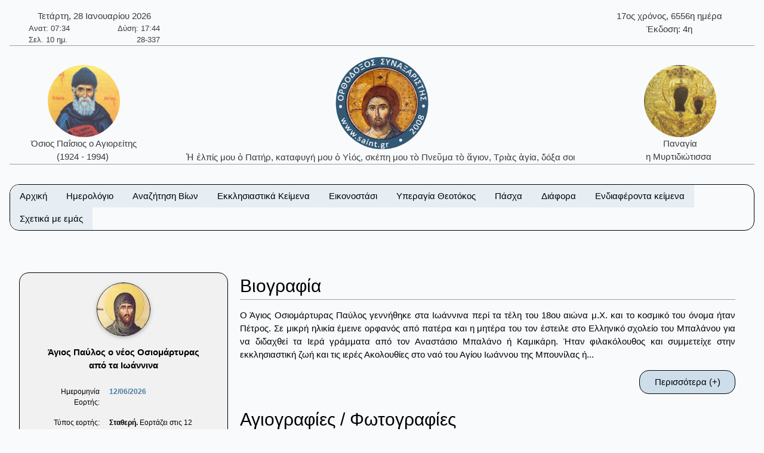

--- FILE ---
content_type: text/html; charset=utf-8
request_url: https://saint.gr/461/saint.aspx
body_size: 23535
content:


<!DOCTYPE html>

<html lang="el">
<head><meta charset="UTF-8" /><meta name="description" content="Ορθόδοξος Συναξαριστής" /><meta name="author" content="ix8ys" /><meta name="viewport" content="width=device-width, initial-scale=1" /><title>
	Ορθόδοξος Συναξαριστής :: Άγιος Παύλος ο νέος Οσιομάρτυρας από τα Ιωάννινα
</title><link rel="icon" href="/images/favicon.ico" type="image/gif" sizes="16x16" /><link rel="stylesheet" href="/css/w3-dgb.css" /><link rel="stylesheet" href="/css/mySideBar.css" /><link rel="stylesheet" href="/css/gotoTop.css" />
    <meta name="keywords" content="άγιος,άγια,άγιο,άγιοι,αγίες,άγιων,αγίων,άγιον,αρχιεπίσκοπος,επίσκοπος,ηγουμένη,ηγούμενος,πάπας,ιερέας,ιερομάρτυρας,ιερωμένος,πατριάρχης,πατριαρχείο,πανάγιος,ιερός,γέροντας,μοναχός,ασκητής,μεγαλομάρτυρας,μάρτυρας,νεομάρτυρας,οσιομάρτυρας,ομολογητής,όσιος,οσία,όσιοι,όσιων,οσίων,συναξαριστής,αγιολόγιο,βιογραφία,βιογραφίες,γιορτή,εορτολόγιο,εορτή,προεόρτια,σύναξη,Ιησούς,Χριστός,ιχθύς,Περσία,Ρώμη,Κωνσταντινούπολη,Πάσχα,βαΐων,τελώνου,φαρισαίου,τριωδίου,τελώνης,φαρισαίος,τριώδιο,τσικνοπέμπτη,ψυχοσάββατο,χαιρετισμοί,νηστειών,ακάθιστος,ύμνος,ανάσταση,σταυροπροσκυνήσεως,παρθένος,Μαρία,ευαγγελισμός,Θεοτόκος,παναγία,θεολόγος,τροπαιοφόρος,Γεώργιος,ορθόδοξος,ορθοδοξίας,σεραφείμ,Γαβριήλ,Μιχαήλ,κλίμακα,παράδεισος,Ιωάννης,Παΐσιος,μοναστήρι,λαύρα,όρος,ακολουθία,παράκληση,παρακλητικός,κανόνας,ευχή,σύμβολο,πίστη,πίστεως,εικόνες,αγιογραφίες,πνεύμα,Θεός,τριάδα,τριαδικός,νηστειοδρόμιο,νηστεία,αγρυπνία,πασχάλιο,βίβλος,γραφή,Θεοτοκωνύμια,Άγιος,Παύλος,ο,νέος,Οσιομάρτυρας,από,τα,Ιωάννινα">
    
    <link rel="stylesheet" href="/css/myBox.css">
    <link rel="stylesheet" href="/css/mySlides.css">
    <link rel="stylesheet" href="/css/magnific-popup.css"> 
    <link rel="stylesheet" href="/css/readmore.css"> 

    <script src="/js/jquery-3.5.1.min.js"></script>
    <script src="/js/jquery.magnific-popup.min.js"></script>
    
</head>
<body style="background-color:#f8fafc">
    <button onclick="myTopFunction();return false;" id="myTopBtn" title="Go to top" class="w3-btn w3-border w3-border-black w3-round-large w3-theme-d5"></button>

    <div class="w3-content" style="max-width:1500px;">


        <div class="w3-container w3-center w3-margin-top">
            <div class="w3-row w3-margin-bottom w3-border-bottom w3-border-gray">
                
                <div class="w3-half w3-text-dark-gray">
                    <div class="w3-container w3-left w3-margin-left">
                        <div style="width:220px;">    <div class="w3-row w3-center">Τετάρτη, 28 Ιανουαρίου 2026</div>    <div class="w3-row  w3-hide-small" style="font-size:small;">        <div class="w3-half w3-left-align">Ανατ: 07:34</div>        <div class="w3-half w3-right-align">Δύση: 17:44</div>    </div>    <div class="w3-row  w3-hide-small" style="font-size:small;">        <div class="w3-half w3-left-align">Σελ. 10 ημ.</div>        <div class="w3-half w3-right-align">28-337</div>    </div></div>
                    </div>
                </div>
                <div class="w3-half w3-text-dark-gray w3-hide-small">
                    <div class="w3-container w3-right w3-margin-right">
                        <div style="width:220px;">    <div class="w3-row w3-center">17ος χρόνος, 6556η ημέρα</div>    <div class="w3-row w3-center">Έκδοση: 4η</div></div>
                    </div>
                </div>


            </div>
            <div class="w3-row w3-margin-bottom w3-border-bottom w3-border-gray">
                <div class="w3-hide-medium w3-hide-small">
                    <div class="w3-col w3-margin-top w3-text-dark-gray" style="width:20%;">
                        
                        <a href="/3200/saint.aspx" style="text-decoration:none;"><img src="/images/OsiosPaisiosAgioritis04b.jpg" alt="Όσιος Παΐσιος ο Αγιορείτης" title="Όσιος Παΐσιος ο Αγιορείτης" class="w3-image w3-circle" style="width:121px;height:121px;" /><br />Όσιος Παΐσιος ο Αγιορείτης<br />(1924 - 1994)&nbsp;</a>
                    </div>
                    <div class="w3-col w3-text-dark-gray" style="width:60%">
                        <a href="/" style="text-decoration:none;"><img src="/images/logo09.png" alt="IC XC ΝΙΚΑ" title="IC XC ΝΙΚΑ" class="w3-image" style="width:160px;height:160px;" /><br />Ἡ ἐλπίς μου ὁ Πατήρ, καταφυγή μου ὁ Υἱός, σκέπη μου τὸ Πνεῦμα τὸ ἅγιον, Τριὰς ἁγία, δόξα σοι&nbsp;</a>
                    </div>
                    <div class="w3-col w3-margin-top w3-text-dark-gray" style="width:20%">
                        
                        <a href="/3498/saint.aspx" style="text-decoration:none;"><img src="/images/PanagiaMirtidiotissaKythira01b.jpg" alt="Παναγία η Μυρτιδιώτισσα" title="Παναγία η Μυρτιδιώτισσα" class="w3-image w3-circle" style="width:121px;height:121px;" /><br />Παναγία<br />η Μυρτιδιώτισσα&nbsp;</a>
                    </div>
                </div>

                <div class="w3-hide-large">
                    <div class="w3-col" style="width:20%">
                        &nbsp;
                    </div>
                    <div class="w3-col w3-text-dark-gray" style="width:60%">
                        <a href="/index.aspx" style="text-decoration:none;"><img src="/images/logo09.png" alt="IC XC ΝΙΚΑ" title="IC XC ΝΙΚΑ" class="w3-image" style="width:160px;height:160px;" /><br />Ἡ ἐλπίς μου ὁ Πατήρ, καταφυγή μου ὁ Υἱός, σκέπη μου τὸ Πνεῦμα τὸ ἅγιον, Τριὰς ἁγία, δόξα σοι.&nbsp;</a>
                    </div>
                    <div class="w3-col" style="width:20%">
                        &nbsp;
                    </div>
                </div>
            </div>




        </div>

			
        <div class="w3-container w3-center w3-margin-top" id="myHeader2">
            <div class="w3-bar w3-border w3-border-black w3-round-xlarge w3-right w3-theme-l4 w3-hide-large">
                <a href="javascript:void(0)" onclick="w3_open()" class="w3-bar-item w3-button w3-hover-theme">Επιλογές ☰</a>
            </div>
            <div class="w3-bar w3-border w3-border-black w3-round-xlarge w3-hide-small w3-hide-medium">
                <a href="/" class="w3-bar-item w3-button w3-theme-l4 w3-hover-theme">Αρχική</a><div class="w3-dropdown-hover"><button class="w3-button w3-theme-l4 w3-hover-theme" onclick="return false;">Ημερολόγιο</button><div class="w3-dropdown-content w3-bar-block w3-theme-l4 w3-border"><a href="/calendar.aspx" class="w3-bar-item w3-button w3-theme-l4 w3-hover-theme">Αναλυτικό ημερολόγιο</a><a href="/calendardespotikes.aspx" class="w3-bar-item w3-button w3-theme-l4 w3-hover-theme">Δεσποτικές εορτές</a><a href="/calendartheomitorikes.aspx" class="w3-bar-item w3-button w3-theme-l4 w3-hover-theme">Θεομητορικές εορτές</a><a href="/calendardodekaorto.aspx" class="w3-bar-item w3-button w3-theme-l4 w3-hover-theme">Δωδεκάορτο</a></div></div><div class="w3-dropdown-hover"><button class="w3-button w3-theme-l4 w3-hover-theme" onclick="return false;">Αναζήτηση Βίων</button><div class="w3-dropdown-content w3-bar-block w3-theme-l4 w3-border"><a href="/searchalphabet.aspx" class="w3-bar-item w3-button w3-theme-l4 w3-hover-theme">Αλφαβητικά</a><a href="/unknown.aspx" class="w3-bar-item w3-button w3-theme-l4 w3-hover-theme">Άγνωστη ημερομηνία εορτής</a><a href="/search.aspx" class="w3-bar-item w3-button w3-theme-l4 w3-hover-theme">Γενική αναζήτηση</a></div></div><div class="w3-dropdown-hover"><button class="w3-button w3-theme-l4 w3-hover-theme" onclick="return false;">Εκκλησιαστικά Κείμενα</button><div class="w3-dropdown-content w3-bar-block w3-theme-l4 w3-border"><a href="/bible.aspx" class="w3-bar-item w3-button w3-theme-l4 w3-hover-theme">Αγία Γραφή</a><a href="/readings.aspx" class="w3-bar-item w3-button w3-theme-l4 w3-hover-theme">Ευαγγελικά Αναγνώσματα</a></div></div><div class="w3-dropdown-hover"><button class="w3-button w3-theme-l4 w3-hover-theme" onclick="return false;">Εικονοστάσι</button><div class="w3-dropdown-content w3-bar-block w3-theme-l4 w3-border"><a href="/christicons.aspx" class="w3-bar-item w3-button w3-theme-l4 w3-hover-theme">Εικόνες Ιησού Χριστού</a><a href="/theotokosicons.aspx" class="w3-bar-item w3-button w3-theme-l4 w3-hover-theme">Εικόνες Υπεραγίας Θεοτόκου</a></div></div><div class="w3-dropdown-hover"><button class="w3-button w3-theme-l4 w3-hover-theme" onclick="return false;">Υπεραγία Θεοτόκος</button><div class="w3-dropdown-content w3-bar-block w3-theme-l4 w3-border"><a href="/theotokosnames.aspx" class="w3-bar-item w3-button w3-theme-l4 w3-hover-theme">Τα ονόματα της Παναγίας</a><a href="/theotokosmegalynarion.aspx" class="w3-bar-item w3-button w3-theme-l4 w3-hover-theme">Μεγαλυνάρια Θεοτόκου</a></div></div><div class="w3-dropdown-hover"><button class="w3-button w3-theme-l4 w3-hover-theme" onclick="return false;">Πάσχα</button><div class="w3-dropdown-content w3-bar-block w3-theme-l4 w3-border"><a href="/paschalion.aspx" class="w3-bar-item w3-button w3-theme-l4 w3-hover-theme">Ορθόδοξο Πασχάλιο</a><a href="/easter.aspx" class="w3-bar-item w3-button w3-theme-l4 w3-hover-theme">Υπολογισμός Πάσχα</a></div></div><div class="w3-dropdown-hover"><button class="w3-button w3-theme-l4 w3-hover-theme" onclick="return false;">Διάφορα</button><div class="w3-dropdown-content w3-bar-block w3-theme-l4 w3-border"><a href="/patrons.aspx" class="w3-bar-item w3-button w3-theme-l4 w3-hover-theme">Πολιούχοι Άγιοι</a><a href="/hierarches.aspx" class="w3-bar-item w3-button w3-theme-l4 w3-hover-theme">Κατάλογοι ιεραρχών</a><a href="/varius.aspx" class="w3-bar-item w3-button w3-theme-l4 w3-hover-theme">Κείμενα</a><a href="/vigil.aspx" class="w3-bar-item w3-button w3-theme-l4 w3-hover-theme">Αγρυπνίες</a><a href="/quotes.aspx" class="w3-bar-item w3-button w3-theme-l4 w3-hover-theme">Αποφθέγματα</a><a href="/fast.aspx" class="w3-bar-item w3-button w3-theme-l4 w3-hover-theme">Νηστειοδρόμιο</a><a href="/links.aspx" class="w3-bar-item w3-button w3-theme-l4 w3-hover-theme">Σύνδεσμοι</a></div></div><div class="w3-dropdown-hover"><button class="w3-button w3-theme-l4 w3-hover-theme" onclick="return false;">Ενδιαφέροντα κείμενα</button><div class="w3-dropdown-content w3-bar-block w3-theme-l4 w3-border"><a href="/7/texts.aspx" class="w3-bar-item w3-button w3-theme-l4 w3-hover-theme">Τὸ Σύμβολο τῆς Πίστεως</a><a href="/2391/texts.aspx" class="w3-bar-item w3-button w3-theme-l4 w3-hover-theme">Ὕμνος τῆς Ἀγάπης</a><a href="/36/texts.aspx" class="w3-bar-item w3-button w3-theme-l4 w3-hover-theme">Ευχή Αγίου Εφραίμ Σύρου</a><a href="/5/texts.aspx" class="w3-bar-item w3-button w3-theme-l4 w3-hover-theme">Το Τροπάριο της Κασσιανής</a><a href="/4313/saint.aspx" class="w3-bar-item w3-button w3-theme-l4 w3-hover-theme">Παναγία Μεγαλομάτα, Τήνος</a><a href="/701/saint.aspx" class="w3-bar-item w3-button w3-theme-l4 w3-hover-theme">Όσιος Νικόδημος ο Αγιορείτης</a><a href="/3200/saint.aspx" class="w3-bar-item w3-button w3-theme-l4 w3-hover-theme">Όσιος Παΐσιος ο Αγιορείτης</a></div></div><a href="/aboutus.aspx" class="w3-bar-item w3-button w3-theme-l4 w3-hover-theme">Σχετικά με εμάς</a>
            </div>
            <nav id="mySidebar" class="w3-sidebar w3-bar-block w3-collapse w3-theme-l4 w3-animate-left ">
                <a href="javascript:void(0)" onclick="w3_close()" class="w3-right w3-xlarge w3-padding-large w3-hide-large w3-hover-theme" title="Close Menu" style="text-decoration:none;">&times;</a>
                <a href="/" class="w3-bar-item w3-button w3-hover-theme">&nbsp;&nbsp;&nbsp;&nbsp;Αρχική</a><div id="myAccDesc11" class="w3-bar-item w3-button w3-hover-theme" onclick="mySideBarAccordion('11')"><img src="/images/bottom.png" style="width:15px;Height:15px" alt="More" />&nbsp;&nbsp;Ημερολόγιο</div><div id="myAcc11" class="w3-hide w3-bar-block w3-border"><a href="/calendar.aspx" class="w3-bar-item w3-button w3-theme-l3 w3-hover-theme">&nbsp;&nbsp;&nbsp;Αναλυτικό ημερολόγιο</a><a href="/calendardespotikes.aspx" class="w3-bar-item w3-button w3-theme-l3 w3-hover-theme">&nbsp;&nbsp;&nbsp;Δεσποτικές εορτές</a><a href="/calendartheomitorikes.aspx" class="w3-bar-item w3-button w3-theme-l3 w3-hover-theme">&nbsp;&nbsp;&nbsp;Θεομητορικές εορτές</a><a href="/calendardodekaorto.aspx" class="w3-bar-item w3-button w3-theme-l3 w3-hover-theme">&nbsp;&nbsp;&nbsp;Δωδεκάορτο</a></div><div id="myAccDesc02" class="w3-bar-item w3-button w3-hover-theme" onclick="mySideBarAccordion('02')"><img src="/images/bottom.png" style="width:15px;Height:15px" alt="More" />&nbsp;&nbsp;Αναζήτηση Βίων</div><div id="myAcc02" class="w3-hide w3-bar-block w3-border"><a href="/searchalphabet.aspx" class="w3-bar-item w3-button w3-theme-l3 w3-hover-theme">&nbsp;&nbsp;&nbsp;Αλφαβητικά</a><a href="/unknown.aspx" class="w3-bar-item w3-button w3-theme-l3 w3-hover-theme">&nbsp;&nbsp;&nbsp;Άγνωστη ημερομηνία εορτής</a><a href="/search.aspx" class="w3-bar-item w3-button w3-theme-l3 w3-hover-theme">&nbsp;&nbsp;&nbsp;Γενική αναζήτηση</a></div><div id="myAccDesc03" class="w3-bar-item w3-button w3-hover-theme" onclick="mySideBarAccordion('03')"><img src="/images/bottom.png" style="width:15px;Height:15px" alt="More" />&nbsp;&nbsp;Εκκλησιαστικά Κείμενα</div><div id="myAcc03" class="w3-hide w3-bar-block w3-border"><a href="/bible.aspx" class="w3-bar-item w3-button w3-theme-l3 w3-hover-theme">&nbsp;&nbsp;&nbsp;Αγία Γραφή</a><a href="/readings.aspx" class="w3-bar-item w3-button w3-theme-l3 w3-hover-theme">&nbsp;&nbsp;&nbsp;Ευαγγελικά Αναγνώσματα</a></div><div id="myAccDesc04" class="w3-bar-item w3-button w3-hover-theme" onclick="mySideBarAccordion('04')"><img src="/images/bottom.png" style="width:15px;Height:15px" alt="More" />&nbsp;&nbsp;Εικονοστάσι</div><div id="myAcc04" class="w3-hide w3-bar-block w3-border"><a href="/christicons.aspx" class="w3-bar-item w3-button w3-theme-l3 w3-hover-theme">&nbsp;&nbsp;&nbsp;Εικόνες Ιησού Χριστού</a><a href="/theotokosicons.aspx" class="w3-bar-item w3-button w3-theme-l3 w3-hover-theme">&nbsp;&nbsp;&nbsp;Εικόνες Υπεραγίας Θεοτόκου</a></div><div id="myAccDesc05" class="w3-bar-item w3-button w3-hover-theme" onclick="mySideBarAccordion('05')"><img src="/images/bottom.png" style="width:15px;Height:15px" alt="More" />&nbsp;&nbsp;Υπεραγία Θεοτόκος</div><div id="myAcc05" class="w3-hide w3-bar-block w3-border"><a href="/theotokosnames.aspx" class="w3-bar-item w3-button w3-theme-l3 w3-hover-theme">&nbsp;&nbsp;&nbsp;Τα ονόματα της Παναγίας</a><a href="/theotokosmegalynarion.aspx" class="w3-bar-item w3-button w3-theme-l3 w3-hover-theme">&nbsp;&nbsp;&nbsp;Μεγαλυνάρια Θεοτόκου</a></div><div id="myAccDesc07" class="w3-bar-item w3-button w3-hover-theme" onclick="mySideBarAccordion('07')"><img src="/images/bottom.png" style="width:15px;Height:15px" alt="More" />&nbsp;&nbsp;Πάσχα</div><div id="myAcc07" class="w3-hide w3-bar-block w3-border"><a href="/paschalion.aspx" class="w3-bar-item w3-button w3-theme-l3 w3-hover-theme">&nbsp;&nbsp;&nbsp;Ορθόδοξο Πασχάλιο</a><a href="/easter.aspx" class="w3-bar-item w3-button w3-theme-l3 w3-hover-theme">&nbsp;&nbsp;&nbsp;Υπολογισμός Πάσχα</a></div><div id="myAccDesc08" class="w3-bar-item w3-button w3-hover-theme" onclick="mySideBarAccordion('08')"><img src="/images/bottom.png" style="width:15px;Height:15px" alt="More" />&nbsp;&nbsp;Διάφορα</div><div id="myAcc08" class="w3-hide w3-bar-block w3-border"><a href="/patrons.aspx" class="w3-bar-item w3-button w3-theme-l3 w3-hover-theme">&nbsp;&nbsp;&nbsp;Πολιούχοι Άγιοι</a><a href="/hierarches.aspx" class="w3-bar-item w3-button w3-theme-l3 w3-hover-theme">&nbsp;&nbsp;&nbsp;Κατάλογοι ιεραρχών</a><a href="/varius.aspx" class="w3-bar-item w3-button w3-theme-l3 w3-hover-theme">&nbsp;&nbsp;&nbsp;Κείμενα</a><a href="/vigil.aspx" class="w3-bar-item w3-button w3-theme-l3 w3-hover-theme">&nbsp;&nbsp;&nbsp;Αγρυπνίες</a><a href="/quotes.aspx" class="w3-bar-item w3-button w3-theme-l3 w3-hover-theme">&nbsp;&nbsp;&nbsp;Αποφθέγματα</a><a href="/fast.aspx" class="w3-bar-item w3-button w3-theme-l3 w3-hover-theme">&nbsp;&nbsp;&nbsp;Νηστειοδρόμιο</a><a href="/links.aspx" class="w3-bar-item w3-button w3-theme-l3 w3-hover-theme">&nbsp;&nbsp;&nbsp;Σύνδεσμοι</a></div><div id="myAccDesc09" class="w3-bar-item w3-button w3-hover-theme" onclick="mySideBarAccordion('09')"><img src="/images/bottom.png" style="width:15px;Height:15px" alt="More" />&nbsp;&nbsp;Ενδιαφέροντα κείμενα</div><div id="myAcc09" class="w3-hide w3-bar-block w3-border"><a href="/7/texts.aspx" class="w3-bar-item w3-button w3-theme-l3 w3-hover-theme">&nbsp;&nbsp;&nbsp;Τὸ Σύμβολο τῆς Πίστεως</a><a href="/2391/texts.aspx" class="w3-bar-item w3-button w3-theme-l3 w3-hover-theme">&nbsp;&nbsp;&nbsp;Ὕμνος τῆς Ἀγάπης</a><a href="/36/texts.aspx" class="w3-bar-item w3-button w3-theme-l3 w3-hover-theme">&nbsp;&nbsp;&nbsp;Ευχή Αγίου Εφραίμ Σύρου</a><a href="/5/texts.aspx" class="w3-bar-item w3-button w3-theme-l3 w3-hover-theme">&nbsp;&nbsp;&nbsp;Το Τροπάριο της Κασσιανής</a><a href="/4313/saint.aspx" class="w3-bar-item w3-button w3-theme-l3 w3-hover-theme">&nbsp;&nbsp;&nbsp;Παναγία Μεγαλομάτα, Τήνος</a><a href="/701/saint.aspx" class="w3-bar-item w3-button w3-theme-l3 w3-hover-theme">&nbsp;&nbsp;&nbsp;Όσιος Νικόδημος ο Αγιορείτης</a><a href="/3200/saint.aspx" class="w3-bar-item w3-button w3-theme-l3 w3-hover-theme">&nbsp;&nbsp;&nbsp;Όσιος Παΐσιος ο Αγιορείτης</a></div><a href="/aboutus.aspx" class="w3-bar-item w3-button w3-hover-theme">&nbsp;&nbsp;&nbsp;&nbsp;Σχετικά με εμάς</a>
            </nav>
            <div id="myOverlay" class="w3-overlay w3-hide-large" onclick="w3_close()" style="cursor:pointer" title="close side menu"></div>
        </div>	
                     

            <div class="w3-row w3-center w3-margin-top">
                
            </div>

        <form method="post" action="./saint.aspx?BioID=461" id="form1">
<div class="aspNetHidden">
<input type="hidden" name="__VIEWSTATE" id="__VIEWSTATE" value="/wEPDwUKLTc4OTkyNDE0OA9kFgJmD2QWEAIBD2QWAgIJD2QWAgIBDxYCHgRUZXh0Bc8OPG1ldGEgbmFtZT0ia2V5d29yZHMiIGNvbnRlbnQ9Is6szrPOuc6/z4IszqzOs865zrEszqzOs865zr8szqzOs865zr/OuSzOsc6zzq/Otc+CLM6szrPOuc+Jzr0szrHOs86vz4nOvSzOrM6zzrnOv869LM6xz4HPh865zrXPgM6vz4POus6/z4DOv8+CLM61z4DOr8+DzrrOv8+Azr/PgizOt86zzr/Phc68zq3Ovc63LM63zrPOv8+NzrzOtc69zr/PgizPgM6sz4DOsc+CLM65zrXPgc6tzrHPgizOuc61z4HOv868zqzPgc+Ez4XPgc6xz4IszrnOtc+Bz4nOvM6tzr3Ov8+CLM+AzrHPhM+BzrnOrM+Bz4fOt8+CLM+AzrHPhM+BzrnOsc+Bz4fOtc6vzr8sz4DOsc69zqzOs865zr/PgizOuc61z4HPjM+CLM6zzq3Pgc6/zr3PhM6xz4IszrzOv869zrHPh8+Mz4IszrHPg866zrfPhM6uz4IszrzOtc6zzrHOu86/zrzOrM+Bz4TPhc+BzrHPgizOvM6sz4HPhM+Fz4HOsc+CLM69zrXOv868zqzPgc+Ez4XPgc6xz4Iszr/Pg865zr/OvM6sz4HPhM+Fz4HOsc+CLM6/zrzOv867zr/Os863z4TOrs+CLM+Mz4POuc6/z4Iszr/Pg86vzrEsz4zPg865zr/OuSzPjM+DzrnPic69LM6/z4POr8+Jzr0sz4PPhc69zrHOvs6xz4HOuc+Dz4TOrs+CLM6xzrPOuc6/zrvPjM6zzrnOvyzOss65zr/Os8+BzrHPhs6vzrEszrLOuc6/zrPPgc6xz4bOr861z4IszrPOuc6/z4HPhM6uLM61zr/Pgc+Ezr/Ou8+MzrPOuc6/LM61zr/Pgc+Ezq4sz4DPgc6/[base64]/PhSzPhM+BzrnPic60zq/Ov8+FLM+EzrXOu8+Ozr3Ot8+CLM+GzrHPgc65z4POsc6vzr/PgizPhM+BzrnPjs60zrnOvyzPhM+DzrnOus69zr/PgM6tzrzPgM+Ezrcsz4jPhc+Hzr/Pg86szrLOss6xz4TOvyzPh86xzrnPgc61z4TOuc+DzrzOv86vLM69zrfPg8+EzrXOuc+Ozr0szrHOus6szrjOuc+Dz4TOv8+CLM+NzrzOvc6/z4IszrHOvc6sz4PPhM6xz4POtyzPg8+EzrHPhc+Bzr/PgM+Bzr/Pg866z4XOvc6uz4POtc+Jz4Isz4DOsc+BzrjOrc69zr/PgizOnM6xz4HOr86xLM61z4XOsc6zzrPOtc67zrnPg868z4zPgizOmM61zr/PhM+MzrrOv8+CLM+AzrHOvc6xzrPOr86xLM64zrXOv867z4zOs86/z4Isz4TPgc6/z4DOsc65zr/Phs+Mz4HOv8+CLM6TzrXPjs+BzrPOuc6/z4Iszr/Pgc64z4zOtM6/zr7Ov8+CLM6/z4HOuM6/zrTOv86+zq/Osc+CLM+DzrXPgc6xz4bOtc6vzrwszpPOsc6yz4HOuc6uzrsszpzOuc+HzrHOrs67LM66zrvOr868zrHOus6xLM+AzrHPgc6szrTOtc65z4POv8+CLM6Zz4nOrM69zr3Ot8+CLM6gzrHOkM+DzrnOv8+CLM68zr/Ovc6xz4PPhM6uz4HOuSzOu86xz43Pgc6xLM+Mz4HOv8+CLM6xzrrOv867zr/Phc64zq/OsSzPgM6xz4HOrM66zrvOt8+Dzrcsz4DOsc+BzrHOus67zrfPhM65zrrPjM+CLM66zrHOvc+Mzr3Osc+CLM61z4XPh86uLM+Dz43OvM6yzr/Ou86/LM+Azq/Pg8+Ezrcsz4DOr8+Dz4TOtc+Jz4IszrXOuc66z4zOvc61z4IszrHOs865zr/Os8+BzrHPhs6vzrXPgizPgM69zrXPjc68zrEszpjOtc+Mz4Isz4TPgc65zqzOtM6xLM+Ez4HOuc6xzrTOuc66z4zPgizOvc63z4PPhM61zrnOv860z4HPjM68zrnOvyzOvc63z4PPhM61zq/OsSzOsc6zz4HPhc+Azr3Or86xLM+AzrHPg8+HzqzOu865zr8szrLOr86yzrvOv8+CLM6zz4HOsc+Gzq4szpjOtc6/z4TOv866z4nOvc+NzrzOuc6xLM6GzrPOuc6/z4IszqDOsc+NzrvOv8+CLM6/LM69zq3Ov8+CLM6fz4POuc6/[base64]/[base64]/PgiDPh8+Bz4zOvc6/z4IsIDY1NTbOtyDOt868zq3Pgc6xPC9kaXY+ICAgIDxkaXYgY2xhc3M9InczLXJvdyB3My1jZW50ZXIiPs6IzrrOtM6/z4POtzogNM63PC9kaXY+PC9kaXY+ZAIHDxYCHwAF7gI8YSBocmVmPSIvMzIwMC9zYWludC5hc3B4IiBzdHlsZT0idGV4dC1kZWNvcmF0aW9uOm5vbmU7Ij48aW1nIHNyYz0iL2ltYWdlcy9Pc2lvc1BhaXNpb3NBZ2lvcml0aXMwNGIuanBnIiBhbHQ9Is6Mz4POuc6/z4IgzqDOsc6Qz4POuc6/z4Igzr8gzpHOs865zr/Pgc61zq/PhM63z4IiIHRpdGxlPSLOjM+DzrnOv8+CIM6gzrHOkM+DzrnOv8+CIM6/IM6RzrPOuc6/z4HOtc6vz4TOt8+CIiBjbGFzcz0idzMtaW1hZ2UgdzMtY2lyY2xlIiBzdHlsZT0id2lkdGg6MTIxcHg7aGVpZ2h0OjEyMXB4OyIgLz48YnIgLz7OjM+DzrnOv8+CIM6gzrHOkM+DzrnOv8+CIM6/IM6RzrPOuc6/[base64]/[base64]/[base64]/zrvPjM6zzrnOvzwvYT48YSBocmVmPSIvY2FsZW5kYXJkZXNwb3Rpa2VzLmFzcHgiIGNsYXNzPSJ3My1iYXItaXRlbSB3My1idXR0b24gdzMtdGhlbWUtbDQgdzMtaG92ZXItdGhlbWUiPs6UzrXPg8+Azr/PhM65zrrOrc+CIM61zr/Pgc+Ezq3PgjwvYT48YSBocmVmPSIvY2FsZW5kYXJ0aGVvbWl0b3Jpa2VzLmFzcHgiIGNsYXNzPSJ3My1iYXItaXRlbSB3My1idXR0b24gdzMtdGhlbWUtbDQgdzMtaG92ZXItdGhlbWUiPs6YzrXOv868zrfPhM6/z4HOuc66zq3PgiDOtc6/[base64]/zrzOt869zq/OsSDOtc6/[base64]/[base64]/PjSDOp8+BzrnPg8+Ezr/PjTwvYT48YSBocmVmPSIvdGhlb3Rva29zaWNvbnMuYXNweCIgY2xhc3M9InczLWJhci1pdGVtIHczLWJ1dHRvbiB3My10aGVtZS1sNCB3My1ob3Zlci10aGVtZSI+zpXOuc66z4zOvc61z4IgzqXPgM61z4HOsc6zzq/Osc+CIM6YzrXOv8+Ez4zOus6/z4U8L2E+PC9kaXY+PC9kaXY+PGRpdiBjbGFzcz0idzMtZHJvcGRvd24taG92ZXIiPjxidXR0b24gY2xhc3M9InczLWJ1dHRvbiB3My10aGVtZS1sNCB3My1ob3Zlci10aGVtZSIgb25jbGljaz0icmV0dXJuIGZhbHNlOyI+zqXPgM61z4HOsc6zzq/OsSDOmM61zr/[base64]/z4TPjM66zr/[base64]/Ovs6/IM6gzrHPg8+HzqzOu865zr88L2E+PGEgaHJlZj0iL2Vhc3Rlci5hc3B4IiBjbGFzcz0idzMtYmFyLWl0ZW0gdzMtYnV0dG9uIHczLXRoZW1lLWw0IHczLWhvdmVyLXRoZW1lIj7Opc+Azr/Ou86/[base64]/Ou865zr/Pjc+Hzr/OuSDOhs6zzrnOv865PC9hPjxhIGhyZWY9Ii9oaWVyYXJjaGVzLmFzcHgiIGNsYXNzPSJ3My1iYXItaXRlbSB3My1idXR0b24gdzMtdGhlbWUtbDQgdzMtaG92ZXItdGhlbWUiPs6azrHPhM6szrvOv86zzr/[base64]/OtM+Bz4zOvM65zr88L2E+PGEgaHJlZj0iL2xpbmtzLmFzcHgiIGNsYXNzPSJ3My1iYXItaXRlbSB3My1idXR0b24gdzMtdGhlbWUtbDQgdzMtaG92ZXItdGhlbWUiPs6jz43Ovc60zrXPg868zr/OuTwvYT48L2Rpdj48L2Rpdj48ZGl2IGNsYXNzPSJ3My1kcm9wZG93bi1ob3ZlciI+PGJ1dHRvbiBjbGFzcz0idzMtYnV0dG9uIHczLXRoZW1lLWw0IHczLWhvdmVyLXRoZW1lIiBvbmNsaWNrPSJyZXR1cm4gZmFsc2U7Ij7Olc69zrTOuc6xz4bOrc+Bzr/[base64]/Ou86/IM+E4b+Gz4IgzqDOr8+Dz4TOtc+Jz4I8L2E+PGEgaHJlZj0iLzIzOTEvdGV4dHMuYXNweCIgY2xhc3M9InczLWJhci1pdGVtIHczLWJ1dHRvbiB3My10aGVtZS1sNCB3My1ob3Zlci10aGVtZSI+4b2dzrzOvc6/z4Igz4Thv4bPgiDhvIjOs86sz4DOt8+CPC9hPjxhIGhyZWY9Ii8zNi90ZXh0cy5hc3B4IiBjbGFzcz0idzMtYmFyLWl0ZW0gdzMtYnV0dG9uIHczLXRoZW1lLWw0IHczLWhvdmVyLXRoZW1lIj7Olc+Fz4fOriDOkc6zzq/Ov8+FIM6Vz4bPgc6xzq/OvCDOo8+Nz4HOv8+FPC9hPjxhIGhyZWY9Ii81L3RleHRzLmFzcHgiIGNsYXNzPSJ3My1iYXItaXRlbSB3My1idXR0b24gdzMtdGhlbWUtbDQgdzMtaG92ZXItdGhlbWUiPs6kzr8gzqTPgc6/[base64]/PgiDOnc65zrrPjM60zrfOvM6/z4Igzr8gzpHOs865zr/Pgc61zq/PhM63z4I8L2E+PGEgaHJlZj0iLzMyMDAvc2FpbnQuYXNweCIgY2xhc3M9InczLWJhci1pdGVtIHczLWJ1dHRvbiB3My10aGVtZS1sNCB3My1ob3Zlci10aGVtZSI+zozPg865zr/PgiDOoM6xzpDPg865zr/[base64]/Ou8+MzrPOuc6/[base64]/zrzOt8+Ezr/Pgc65zrrOrc+CIM61zr/Pgc+Ezq3PgjwvYT48YSBocmVmPSIvY2FsZW5kYXJkb2Rla2FvcnRvLmFzcHgiIGNsYXNzPSJ3My1iYXItaXRlbSB3My1idXR0b24gdzMtdGhlbWUtbDMgdzMtaG92ZXItdGhlbWUiPiZuYnNwOyZuYnNwOyZuYnNwO86Uz4nOtM61zrrOrM6/z4HPhM6/[base64]/[base64]/OvM63zr3Or86xIM61zr/[base64]/[base64]/[base64]/Ovc6/[base64]/z4TPjM66zr/[base64]/z4TPjM66zr/[base64]/zr3PjM68zrHPhM6xIM+EzrfPgiDOoM6xzr3Osc6zzq/Osc+CPC9hPjxhIGhyZWY9Ii90aGVvdG9rb3NtZWdhbHluYXJpb24uYXNweCIgY2xhc3M9InczLWJhci1pdGVtIHczLWJ1dHRvbiB3My10aGVtZS1sMyB3My1ob3Zlci10aGVtZSI+Jm5ic3A7Jm5ic3A7Jm5ic3A7zpzOtc6zzrHOu8+Fzr3OrM+BzrnOsSDOmM61zr/[base64]/[base64]/[base64]/zrk8L2E+PGEgaHJlZj0iL2hpZXJhcmNoZXMuYXNweCIgY2xhc3M9InczLWJhci1pdGVtIHczLWJ1dHRvbiB3My10aGVtZS1sMyB3My1ob3Zlci10aGVtZSI+Jm5ic3A7Jm5ic3A7Jm5ic3A7zprOsc+EzqzOu86/zrPOv865IM65zrXPgc6xz4HPh8+Ozr08L2E+PGEgaHJlZj0iL3Zhcml1cy5hc3B4IiBjbGFzcz0idzMtYmFyLWl0ZW0gdzMtYnV0dG9uIHczLXRoZW1lLWwzIHczLWhvdmVyLXRoZW1lIj4mbmJzcDsmbmJzcDsmbmJzcDvOms61zq/OvM61zr3OsTwvYT48YSBocmVmPSIvdmlnaWwuYXNweCIgY2xhc3M9InczLWJhci1pdGVtIHczLWJ1dHRvbiB3My10aGVtZS1sMyB3My1ob3Zlci10aGVtZSI+Jm5ic3A7Jm5ic3A7Jm5ic3A7zpHOs8+Bz4XPgM69zq/Otc+CPC9hPjxhIGhyZWY9Ii9xdW90ZXMuYXNweCIgY2xhc3M9InczLWJhci1pdGVtIHczLWJ1dHRvbiB3My10aGVtZS1sMyB3My1ob3Zlci10aGVtZSI+Jm5ic3A7Jm5ic3A7Jm5ic3A7zpHPgM6/[base64]/[base64]/PgiDPhOG/hs+CIOG8iM6zzqzPgM63z4I8L2E+PGEgaHJlZj0iLzM2L3RleHRzLmFzcHgiIGNsYXNzPSJ3My1iYXItaXRlbSB3My1idXR0b24gdzMtdGhlbWUtbDMgdzMtaG92ZXItdGhlbWUiPiZuYnNwOyZuYnNwOyZuYnNwO86Vz4XPh86uIM6RzrPOr86/z4UgzpXPhs+BzrHOr868IM6jz43Pgc6/z4U8L2E+PGEgaHJlZj0iLzUvdGV4dHMuYXNweCIgY2xhc3M9InczLWJhci1pdGVtIHczLWJ1dHRvbiB3My10aGVtZS1sMyB3My1ob3Zlci10aGVtZSI+Jm5ic3A7Jm5ic3A7Jm5ic3A7zqTOvyDOpM+Bzr/PgM6sz4HOuc6/[base64]/zrzOrM+EzrEsIM6kzq7Ovc6/z4I8L2E+PGEgaHJlZj0iLzcwMS9zYWludC5hc3B4IiBjbGFzcz0idzMtYmFyLWl0ZW0gdzMtYnV0dG9uIHczLXRoZW1lLWwzIHczLWhvdmVyLXRoZW1lIj4mbmJzcDsmbmJzcDsmbmJzcDvOjM+DzrnOv8+CIM6dzrnOus+MzrTOt868zr/[base64]/IM6RzrPOuc6/[base64]/PgiDOoM6xz43Ou86/z4Igzr8gzr3Orc6/z4Igzp/Pg865zr/OvM6sz4HPhM+Fz4HOsc+CIM6xz4DPjCDPhM6xIM6Zz4nOrM69zr3Ouc69zrEiIC8+PC9kaXY+PGRpdiBjbGFzcz0idzMtY29udGFpbmVyIHczLWNlbnRlciB3My1tYXJnaW4tdG9wIj48c3Ryb25nPs6GzrPOuc6/z4IgzqDOsc+NzrvOv8+CIM6/IM69zq3Ov8+CIM6fz4POuc6/[base64]/Pgc+Ezq7Pgjo8L3RkPjx0ZCBjbGFzcz0ibXlTeW5vcHNpc1RhYmxlUmlnaHQiPjxzdHJvbmc+zqPPhM6xzrjOtc+Bzq4uPC9zdHJvbmc+IM6Vzr/Pgc+EzqzOts61zrkgz4PPhM65z4IgMTIgzpnOv8+Fzr3Or86/z4UgzrXOus6sz4PPhM6/z4Ugzq3PhM6/z4XPgi48L3RkPjwvdHI+PHRyPjx0ZCBjbGFzcz0idzMtcmlnaHQtYWxpZ24gbXlTeW5vcHNpc1RhYmxlTGVmdCI+zobOs865zr/OuSDPgM6/z4UgzrXOv8+Bz4TOrM62zr/[base64]/PgiDOvyDOnc61zr/PgiDOn8+DzrnOv868zrHPgc+Ez4XPgc6xz4IgzpHPgM6/[base64]/Ovc+MzrzOsc+Ezr/PgjwvYnV0dG9uPiANCiAgICAgIDxidXR0b24gY2xhc3M9InRhYmxpbmsgdzMtYmFyLWl0ZW0gdzMtYnV0dG9uIiBvbmNsaWNrPSJvcGVuRXZlbnQoZXZlbnQsICdoaXN0b3J5RXZlbnQwJywgMCk7cmV0dXJuIGZhbHNlOyI+zpnPg8+Ezr/Pgc65zrrOrCDPg8+Ezr/Ouc+HzrXOr86xPC9idXR0b24+IA0KICAgIDwvZGl2PiANCiAgICA8ZGl2IGlkPSJuYW1lRXZlbnQwIiBjbGFzcz0idzMtY29udGFpbmVyIG5hbWVBbmFseXNpcyI+IA0KICAgICAgPHA+KM67zrHPhC4gzrvOrc6+zrcgzrHPgM+MIHBhdWx1cyA9IM6/IM+Azr/Ou8+NIM68zrnOus+Bz4zPgik8L3A+IA0KICAgIDwvZGl2PiANCiAgICA8ZGl2IGlkPSJoaXN0b3J5RXZlbnQwIiBjbGFzcz0idzMtY29udGFpbmVyIG5hbWVBbmFseXNpcyI+IA0KICAgIDxwPs6VzrrPhM+Mz4IgzrHPgM+MIM+Ezr/OvSDOus6/z4HPhc+GzrHOr86/IM6Rz4DPjM+Dz4TOv867zr8gzqDOsc+NzrvOvywgz4TOvyDPjM69zr/OvM6xIM6xz4XPhM+MIM+Ezr8gzq3Ou86xzrLOsc69IM+Azr/Ou867zr/[base64]/OsTwvYT48YnIgLz48YSBocmVmPSIjUGhvdG9zIj7Okc6zzrnOv86zz4HOsc+Gzq/Otc+CIC8gzqbPic+Ezr/[base64]/c3ViamVjdD3Ohs6zzrnOv8+CIM6gzrHPjc67zr/PgiDOvyDOvc6tzr/PgiDOn8+DzrnOv868zqzPgc+Ez4XPgc6xz4IgzrHPgM+MIM+EzrEgzpnPic6szr3Ovc65zr3OsSZhbXA7Ym9keT3On8+BzrjPjM60zr/Ovs6/[base64]/Os8+BzrHPhs6vzrE8L2gyPjxkaXYgY2xhc3M9Im15TGluayIgaWQ9IkJpb2dyYXBoeSI+PHAgY2xhc3M9Im15UmVhZE1vcmUiPs6fIM6GzrPOuc6/z4Igzp/Pg865zr/OvM6sz4HPhM+Fz4HOsc+CIM6gzrHPjc67zr/PgiDOs861zr3Ovc6uzrjOt866zrUgz4PPhM6xIM6Zz4nOrM69zr3Ouc69zrEgz4DOtc+Bzq8gz4TOsSDPhM6tzrvOtyDPhM6/z4UgMTjOv8+FIM6xzrnPjs69zrEgzrwuzqcuIM66zrHOuSDPhM6/IM66zr/Pg868zrnOus+MIM+Ezr/PhSDPjM69zr/OvM6xIM6uz4TOsc69IM6gzq3PhM+Bzr/Pgi4gzqPOtSDOvM65zrrPgc6uIM63zrvOuc66zq/OsSDOrc68zrXOuc69zrUgzr/Pgc+GzrHOvc+Mz4IgzrHPgM+MIM+AzrHPhM6tz4HOsSDOus6xzrkgzrcgzrzOt8+Ezq3Pgc6xIM+Ezr/PhSDPhM6/zr0gzq3Pg8+EzrXOuc67zrUgz4PPhM6/IM6VzrvOu863zr3Ouc66z4wgz4PPh86/zrvOtc6vzr8gz4TOv8+FIM6cz4DOsc67zqzOvc6/z4UgzrPOuc6xIM69zrEgzrTOuc60zrHPh864zrXOryDPhM6xIM6ZzrXPgc6sIM6zz4HOrM68zrzOsc+EzrEgzrHPgM+MIM+Ezr/[base64]/Phc64zq/Otc+CIM+Dz4TOvyDOvc6xz4wgz4TOv8+FIM6RzrPOr86/z4UgzpnPic6szr3Ovc6/z4Ugz4TOt8+CIM6cz4DOv8+Fzr3Or867zrHPgiDOriDPhM63z4IgzqDOsc69zrHOs86vzrHPgiDPhM63z4IgzqDOtc+BzrnOss67zq3PgM+Ezr/PhS48YnIgLz48YnIgLz7OnyDOoM6tz4TPgc6/z4IsIM68zq3Pg8+JIM+EzrfPgiDOus+Fz4HOrM+CIM6SzrHPg865zrvOuc66zq7PgiwgzrXPhc69zr/Ov8+FzrzOrc69zrfPgiDPhM6/z4UgzpHOu86uIM6gzrHPg86sLCDPg8+Fzr3OtM6tzrjOt866zrUgzrzOtSDPhM6/z4XPgiDPgM6xz4TOrc+BzrXPgiDPhM63z4IgzrzOv869zq7PgiDOms+Jzr3Pg8+EzrHOvM6/zr3Or8+Ezr/PhSDPhM6/z4UgzpHOs86vzr/PhSDOjM+Bzr/Phc+CLCDPhM6/zr0gzrfOs86/z43OvM61zr3OvyDOp8+Bz43Pg86xzr3OuM6/IM66zrHOuSDPhM6/zr0gzrnOtc+Bzr/OvM6sz4HPhM+Fz4HOsSDOks61zr3Orc60zrnOus+Ezr8gKM6yzrvOrc+AzrUgPGEgaHJlZj0iaHR0cDovL3d3dy5zYWludC5nci8wNi8xMi9pbmRleC5hc3B4Ij7Or860zrnOsTwvYT4gzrfOvM6tz4HOsSksIM6/zrkgzr/PgM6/zq/Ov865IM61zq/Ph86xzr0gzq3Ou864zrXOuSDPg8+EzrEgzpnPic6szr3Ovc65zr3OsSDOs865zrEgz4XPgM6/zrjOrc+DzrXOuc+CIM+EzrfPgiDOvM6/zr3Ors+CIM+Ezr/Phc+CLiDOjM+EzrHOvSDOsc+Fz4TOv86vIM61z4DOrc+Dz4TPgc61z4jOsc69IM+Dz4TOvyDOhs6zzrnOv869IM6Mz4HOv8+CLCDPhM6/z4XPgiDOsc66zr/Ou86/z43OuM63z4POtSDOus6xzrkgzr8gzobOs865zr/PgiwgzrrOsc65IM68zrXPhM6sIM6xz4DPjCDOtM6/zrrOuc68zq4gzrXOus6sz4HOtyDOvM6/zr3Osc+Hz4zPgiDPg8+EzrcgzrzOv869zq4gzprPic69z4PPhM6xzrzOv869zq/PhM6/z4UgzrrOsc65IM6tzrvOsc6yzrUgz4TOvyDPjM69zr/OvM6xIM6gzrHPjc67zr/Pgi48YnIgLz48YnIgLz7OnyDOhs6zzrnOv8+CIM+Dz4XOvc61zrvOrs+GzrjOtyDOvM6xzrbOryDOvM61IM6szrvOu86/z4XPgiDPg8+FzrzOvM6/zr3Osc+Dz4TOrc+CIM+Ezr/PhSDOus6xz4TOrCDPhM63zr0gzpXPgM6xzr3OrM+Dz4TOsc+Dzrcgz4TOv8+FIDE4MjEsIM6xz4DPjCDPhM6/zr0gzrfOs861zrzPjM69zrEgzpHOvM+AzrvOv8+Nz4QgzqHOv868z4DOv8+Nz4Qgz4DOsc+DzqwsIM+Mz4TOsc69IM6/IM6RzrvOrc6+zrHOvc60z4HOv8+CIM6lz4jOt867zqzOvc+EzrfPgiDPgM+Bzr/Orc+Ez4HOtc+IzrUgz4TOv869IM6xz4HPh863zrPPjCDPhM63z4IgzpzOsc66zrXOtM6/zr3Or86xz4IgzpXOvM68zrHOvc6/z4XOrs67IM6gzrHPgM6sIM69zrEgzrHPgc+Hzq/Pg861zrkgz4TOt869IM6Vz4DOsc69zqzPg8+EzrHPg863IM6xz4DPjCDPhM6/IM6GzrPOuc6/zr0gzozPgc6/z4IsIM66zrHOuSDOvM61z4TOsc+Gzq3Pgc64zrfOus61IM+Dz4TOtyDOmM61z4PPg86xzrvOv869zq/[base64]/Os8+BzrHPhs6vzrXPgiAvIM6mz4nPhM6/[base64]/PgiDOvyDOvc6tzr/[base64]/PgiDOvyDOvc6tzr/PgiDOn8+DzrnOv868zqzPgc+Ez4XPgc6xz4IgzrHPgM+MIM+EzrEgzpnPic6szr3Ovc65zr3OsSIgLz4gICAgICAgIDwvYT4gICAgPC9kaXY+ICAgIDxkaXYgY2xhc3M9InczLW1hcmdpbi10b3AgY2xhbXAiID7Ohs6zzrnOv8+CIM6gzrHPjc67zr/PgiDOvyDOvc6tzr/[base64]/PgiDOks61zr3Orc60zrnOus+Ezr/PgiDOvyDOvc6tzr/PgiDOn8+DzrnOv868zqzPgc+Ez4XPgc6xz4Igz4DOv8+FIM68zrHPgc+Ez43Pgc63z4POtSDPg8+EzrcgzpjOtc+Dz4POsc67zr/Ovc6vzrrOtzwvYT48L2xpPjxsaT4gICA8YSBocmVmPSIvNDYyL3NhaW50LmFzcHgiPs6GzrPOuc6/z4IgzqTOuc68z4zOuM61zr/PgiDOvyDOvc6tzr/PgiDOn8+DzrnOv868zqzPgc+Ez4XPgc6xz4Igz4DOv8+FIM68zrHPgc+Ez43Pgc63z4POtSDPg8+EzrcgzpjOtc+Dz4POsc67zr/Ovc6vzrrOtzwvYT48L2xpPjxsaT4gICA8YSBocmVmPSIvNDY0L3NhaW50LmFzcHgiPs6GzrPOuc6/z4IgzqPPhc69zq3Pg865zr/PgiDOvyDOvc6tzr/PgiDOn8+DzrnOv868zqzPgc+Ez4XPgc6xz4Igz4DOv8+NIM68zrHPgc+Ez43Pgc63z4POtSDPg8+EzrcgzpjOtc+Dz4POsc67zr/Ovc6vzrrOtzwvYT48L2xpPiAgICA8L29sPiAgICA8L2Rpdj48YnIgLz48YnIgLz5kAhUPFgIfAAWDBjxoMiBjbGFzcz0idzMtYm9yZGVyLWJvdHRvbSB3My1ib3JkZXItZ3JheSB3My1tYXJnaW4tdG9wIG15SGVhZGluZyI+zqDOsc+BzrHPgM6/[base64]/Ooc6Yzp/[base64]/gKSPN8G8Bj4s9u/a1sFE1Gyqhj7V9Bt38QM=" />
</div>

<div class="aspNetHidden">

	<input type="hidden" name="__VIEWSTATEGENERATOR" id="__VIEWSTATEGENERATOR" value="2A663848" />
</div>
            <div class="content w3-container">
                
    <div class="w3-container w3-center w3-margin-top">

        <div class="w3-margin-top mySynopsisOut">
            <div class="w3-border w3-border-black w3-round-xlarge w3-light-gray mySynopsisIn">
                <div class="w3-container w3-center myBox-image"><img src="https://files.saint.gr/photos/standard/0612/AgiosPaulos01s.jpg" class="w3-border w3-border-black w3-card-2 w3-circle" alt="Άγιος Παύλος ο νέος Οσιομάρτυρας από τα Ιωάννινα" /></div><div class="w3-container w3-center w3-margin-top"><strong>Άγιος Παύλος ο νέος Οσιομάρτυρας από τα Ιωάννινα</strong> </div><table class="w3-table mySynopsisTable"><tbody><tr><td class="w3-right-align mySynopsisTableLeft">Ημερομηνία Εορτής:</td><td class="mySynopsisTableRight myLink"><a href="/06/12/index.aspx">12/06/2026</a></td></tr><tr><td class="w3-right-align mySynopsisTableLeft">Τύπος εορτής:</td><td class="mySynopsisTableRight"><strong>Σταθερή.</strong> Εορτάζει στις 12 Ιουνίου εκάστου έτους.</td></tr><tr><td class="w3-right-align mySynopsisTableLeft">Άγιοι που εορτάζουν:</td><td class="mySynopsisTableRight"><div class="myLink"><div class="myLink2" style="cursor: pointer;" onclick="setupTab('id01', 0);return false;">Αγιος Παυλος ο Νεος Οσιομαρτυρας Απο Τα Ιωαννινα (; - 1824)</div></div><div id="id01" class="w3-modal"> 
  <div class="w3-modal-content w3-card-4 w3-animate-zoom w3-round-xlarge"> 
    <header class="w3-container w3-theme w3-round-top-left-xlarge w3-round-top-right-xlarge"> 
      <span onclick="document.getElementById('id01').style.display='none';return false;" class="w3-button w3-theme w3-xlarge w3-display-topright w3-round-top-right-xlarge">&times;</span> 
      <h2>ΠΑΥΛΟΣ</h2> 
    </header> 
    <div class="w3-bar w3-border-bottom"> 
      <button class="tablink w3-bar-item w3-button" onclick="openEvent(event, 'nameEvent0', 0);return false;">Ανάλυση ονόματος</button> 
      <button class="tablink w3-bar-item w3-button" onclick="openEvent(event, 'historyEvent0', 0);return false;">Ιστορικά στοιχεία</button> 
    </div> 
    <div id="nameEvent0" class="w3-container nameAnalysis"> 
      <p>(λατ. λέξη από paulus = ο πολύ μικρός)</p> 
    </div> 
    <div id="historyEvent0" class="w3-container nameAnalysis"> 
    <p>Εκτός από τον κορυφαίο Απόστολο Παύλο, το όνομα αυτό το έλαβαν πολλοί ιεράρχες και ηγεμόνες.</p> 
    </div> 
  </div> 
</div> 
</td></tr><tr><td class="w3-right-align mySynopsisTableLeft">Τελευταία ενημέρωση:</td><td class="mySynopsisTableRight">15/06/2013 20:58</td></tr><tr><td class="w3-right-align mySynopsisTableLeft">Περιεχόμενα:</td><td class="mySynopsisTableRight"><div class="myLink" style="line-height:2"><a href="#Biography">Βιογραφία</a><br /><a href="#Photos">Αγιογραφίες / Φωτογραφίες</a><br /><a href="#Related">Σχετικές συνδέσεις</a><br /><a href="#References">Παραπομπές</a><br /></div></td></tr><tr><td colspan = "2" class="w3-center">&nbsp;<a target="_blank" href="mailto:?subject=Άγιος Παύλος ο νέος Οσιομάρτυρας από τα Ιωάννινα&amp;body=Ορθόδοξος Συναξαριστής :: https://www.saint.gr/461/saint.aspx" title="E-mail"><img alt="E-mail" src="/images/email.png" style="height:32px;width:32px;" /></a>&nbsp;<a target="_blank" href="https://www.saint.gr/1461/downloadpdf.aspx" title="PDF"><img alt="E-mail" src="/images/pdf.png" style="height:32px;width:32px;" /></a>&nbsp;</td></tr></tbody></table>
            </div>
        </div>

        <div class="w3-margin w3-justify myLink">
            <h2 class="w3-border-bottom w3-border-gray myHeading">Βιογραφία</h2><div class="myLink" id="Biography"><p class="myReadMore">Ο Άγιος Οσιομάρτυρας Παύλος γεννήθηκε στα Ιωάννινα περί τα τέλη του 18ου αιώνα μ.Χ. και το κοσμικό του όνομα ήταν Πέτρος. Σε μικρή ηλικία έμεινε ορφανός από πατέρα και η μητέρα του τον έστειλε στο Ελληνικό σχολείο του Μπαλάνου για να διδαχθεί τα Ιερά γράμματα από τον Αναστάσιο Μπαλάνο ή Καμικάρη. Ήταν φιλακόλουθος και συμμετείχε στην εκκλησιαστική ζωή και τις ιερές Ακολουθίες στο ναό του Αγίου Ιωάννου της Μπουνίλας ή της Παναγίας της Περιβλέπτου.<br /><br />Ο Πέτρος, μέσω της κυράς Βασιλικής, ευνοουμένης του Αλή Πασά, συνδέθηκε με τους πατέρες της μονής Κωνσταμονίτου του Αγίου Όρους, τον ηγούμενο Χρύσανθο και τον ιερομάρτυρα Βενέδικτο (βλέπε <a href="http://www.saint.gr/06/12/index.aspx">ίδια</a> ημέρα), οι οποίοι είχαν έλθει στα Ιωάννινα για υποθέσεις της μονής τους. Όταν αυτοί επέστρεψαν στο Άγιον Όρος, τους ακολούθησε και ο Άγιος, και μετά από δοκιμή εκάρη μοναχός στη μονή Κωνσταμονίτου και έλαβε το όνομα Παύλος.<br /><br />Ο Άγιος συνελήφθη μαζί με άλλους συμμοναστές του κατά την Επανάσταση του 1821, από τον ηγεμόνα Αμπλούτ Ρομπούτ πασά, όταν ο Αλέξανδρος Υψηλάντης προέτρεψε τον αρχηγό της Μακεδονίας Εμμανουήλ Παπά να αρχίσει την Επανάσταση από το Άγιον Όρος, και μεταφέρθηκε στη Θεσσαλονίκη. Εκεί έλαβε μαρτυρικό τέλος, μετά από φρικτά και βάρβαρα βασανιστήρια το 1824 μ.Χ.</p></div><br /><br />
            

            

            <h2 class="w3-border-bottom w3-border-gray w3-margin-top myHeading">Αγιογραφίες / Φωτογραφίες</h2><div class="myLink" style="overflow: hidden;" id ="Photos"><div class="w3-row-padding w3-section w3-center"><div class="w3-col w3-center s6 m6 l3 myBox">    <div class="popup-gallery myBox-image">        <a href ="https://files.saint.gr/photos/standard/0612/AgiosPaulos01.jpg" title = "Άγιος Παύλος ο νέος Οσιομάρτυρας από τα Ιωάννινα">        <img src="https://files.saint.gr/photos/standard/0612/AgiosPaulos01s.jpg" class="w3-border w3-border-black w3-card-2 w3-hover-opacity w3-circle" alt="Άγιος Παύλος ο νέος Οσιομάρτυρας από τα Ιωάννινα" />        </a>    </div>    <div class="w3-margin-top clamp" >Άγιος Παύλος ο νέος Οσιομάρτυρας από τα Ιωάννινα</div></div>  <div class="w3-col w3-center s6 m6 l3">    &nbsp;  </div>  <div class="w3-col w3-center s6 m6 l3">    &nbsp;  </div>  <div class="w3-col w3-center s6 m6 l3">    &nbsp;  </div></div></div>
            
            
            
            <h2 class="w3-border-bottom w3-border-gray w3-margin-top myHeading">Σχετικές συνδέσεις</h2>  <div class="myLink" style="overflow: hidden;" id="Related">    <ol><li>   <a href="/463/saint.aspx">Άγιος Βενέδικτος ο νέος Οσιομάρτυρας που μαρτύρησε στη Θεσσαλονίκη</a></li><li>   <a href="/462/saint.aspx">Άγιος Τιμόθεος ο νέος Οσιομάρτυρας που μαρτύρησε στη Θεσσαλονίκη</a></li><li>   <a href="/464/saint.aspx">Άγιος Συνέσιος ο νέος Οσιομάρτυρας πού μαρτύρησε στη Θεσσαλονίκη</a></li>    </ol>    </div><br /><br />
            
            <h2 class="w3-border-bottom w3-border-gray w3-margin-top myHeading">Παραπομπές</h2>  <div class="myLink" style="overflow: hidden;" id="References">    <ol><li>    <a href="http://www.pigizois.net/sinaxaristis/06/12_06.htm" target="_blank">ΠΗΓΗ ΖΩΗΣ - ΟΡΘΟΔΟΞΗ ΠΑΡΟΥΣΙΑ ΣΤΟ ΙΝΤΕRΝΕΤ</a></li><li>    <a href="http://www.synaxarion.gr/gr/sid/3777/sxsaintinfo.aspx" target="_blank">www.synaxarion.gr</a></li><li>    <a href="http://www.diakonima.gr/2009/06/12/%CE%BF%CE%B9-%CE%B1%CE%B3%CE%B9%CE%BF%CE%B9-%CE%BD%CE%B5%CE%BF%CE%BC%CE%B1%CF%81%CF%84%CF%85%CF%81%CE%B5%CF%83-%CF%83%CF%85%CE%BD%CE%B5%CF%83%CE%B9%CE%BF%CF%83-%CE%B2%CE%B5%CE%BD%CE%B5%CE%B4%CE%B9/" target="_blank">Διακόνημα</a></li>    </ol>  </div><br /><br />
        </div>

        <div style="text-align:center"><a id="contentPlaceHolder_lnkBack" class="w3-btn w3-border w3-border-black w3-round-large w3-theme-d5" href="javascript: history.go(-1)">Επιστροφή</a></div>

    </div>


            </div>
        </form>


        <footer id="myFooter">
            <div class="w3-container w3-theme-l2 w3-padding-8">
                <p class="w3-margin">
                Ο παρών ιστοχώρος, saint.gr, είναι ιδιωτικός (προσωπικός), λειτουργεί <strong>αφιλοκερδώς</strong> και δεν έχει κερδοσκοπικό ή άλλο σκοπό. 
                Οι πληροφορίες που περιλαμβάνονται στο saint.gr προσφέρονται προς τους επισκέπτες του αποκλειστικά και μόνο για <strong>ενημερωτικούς</strong> σκοπούς.
                Οι επισκέπτες του saint.gr, αναλαμβάνουν και την αποκλειστική ευθύνη διασταύρωσης των παρεχομένων πληροφοριών.
                Εάν, δίχως την πρόθεσή μας θίγουμε πνευματικά δικαιώματα, παρακαλούμε για την άμεση ενημέρωσή μας στο: info [at] saint [dot] gr. Κάθε υπόδειξη, τεκμηριωμένη διόρθωση ή έγγραφη συμπαράσταση είναι ευπρόσδεκτη.
                </p>
            </div>

            <div class="w3-container w3-theme-d4">
                <p class="w3-margin">
                Η σχεδίαση του ιστοχώρου βασίστηκε στο δωρεάν υλικό που παρέχει το <a href="https://www.w3schools.com" target="_blank">w3schools</a> τροποποιημένου από τον ix8ys.
                </p>                    
            </div>
        </footer>
        <br />&nbsp;


    </div>

    <script src="/js/mySideBar.js"></script>
    <script src="/js/gotoTop.js"></script>

    
    
    <script src="/js/myTab.js"></script>

    <script src="/js/readMoreJS.min.js"></script>
    <script>
        $readMoreJS.init({
            target: '.myReadMore',         // Selector of the element the plugin applies to (any CSS selector, eg: '#', '.'). Default: ''
            numOfWords: 70,                // Number of words to initially display (any number). Default: 50
            toggle: true,                  // If true, user can toggle between 'read more' and 'read less'. Default: true
            moreLink: 'Περισσότερα (+)',   // The text of 'Read more' link. Default: 'read more ...'
            lessLink: 'Λιγότερα (-)',      // The text of 'Read less' link. Default: 'read less'
            linkClass: 'rm-link'           // The class given to the read more link. 
            //containerClass: false        // The class given to the div container of the read more link.
        });
    </script>

    <script src="/js/mySlides.js"></script>

    <script src="/js/ellipsis.min.js"></script>
    <script>
        Ellipsis({
            ellipsis: '....', //default ellipsis value
            debounce: 0, //if you want to chill out your memory usage on resizing
            responsive: true, //if you want the ellipsis to move with the window resizing
            className: '.clamp', //default class to apply the ellipsis
            lines: 3 //default number of lines when the ellipsis will appear
            //portrait: null //default no change, put a number of lines if you want a different number of lines in portrait mode,
            //break_word: true //default the ellipsis can truncate words
        });


        Ellipsis({
            ellipsis: '....', //default ellipsis value
            debounce: 0, //if you want to chill out your memory usage on resizing
            responsive: true, //if you want the ellipsis to move with the window resizing
            className: '.clamp2', //default class to apply the ellipsis
            lines: 2 //default number of lines when the ellipsis will appear
            //portrait: null //default no change, put a number of lines if you want a different number of lines in portrait mode,
            //break_word: true //default the ellipsis can truncate words
        });

    </script>

    <script>
    $(document).ready(function () {
        $('.popup-gallery').magnificPopup({
            delegate: 'a',
            type: 'image',
            tLoading: 'Άνοιγμα φωτογραφίας #%curr%...',
            mainClass: 'mfp-img-mobile',
            gallery: {
                enabled: true,
                navigateByImgClick: true,
                preload: [0, 1] // Will preload 0 - before current, and 1 after the current image
            },
            image: {
                tError: 'Η εικόνα <a href="%url%">#%curr%</a> δεν βρέθηκε.',
                titleSrc: function (item) {
                    //return item.el.attr('title') + '<small>by Marsel Van Oosten</small>';
                    return item.el.attr('title');
                }
            }
        });
    });

    //youtube, vimeo, gmaps
    $(document).ready(function () {
        $('.popup-media').magnificPopup({
            delegate: 'a',
            type: 'iframe',
            mainClass: 'mfp-fade',
            disableOn: 700,
            removalDelay: 160,
            preloader: false,
            fixedContentPos: false,

            gallery: {
                enabled: true,
                navigateByImgClick: true,
                preload: 0 // Will preload 0 - before current, and 1 after the current image
            }

        });
    });
    </script>



</body>
</html>


--- FILE ---
content_type: application/javascript
request_url: https://saint.gr/js/mySideBar.js
body_size: 351
content:
var mySidebar = document.getElementById("mySidebar"); // Get the Sidebar
var overlayBg = document.getElementById("myOverlay"); // Get the DIV with overlay effect

// Toggle between showing and hiding the sidebar, and add overlay effect
function w3_open() {
    if (mySidebar.style.display === 'block') {
        mySidebar.style.display = 'none';
        overlayBg.style.display = "none";
    }
    else {
        mySidebar.style.display = 'block';
        overlayBg.style.display = "block";
    }
}

// Close the sidebar with the close button
function w3_close() {
    mySidebar.style.display = "none";
    overlayBg.style.display = "none";
}


window.onscroll = function () { myFunction2() };

var header = document.getElementById("myHeader2");
var sticky = header.offsetTop;

function myFunction2() {
    if (window.pageYOffset > sticky) {
        header.classList.add("sticky");
    } else {
        header.classList.remove("sticky");
    }
}


function mySideBarAccordion(id) {
    var x = document.getElementById("myAcc" + id);
    var y = document.getElementById("myAccDesc" + id);

    var str = y.innerHTML;

    if (x.className.indexOf("w3-show") == -1) {
        x.className += " w3-show w3-theme-d5";
        y.innerHTML = y.innerHTML.replace('bottom.png', 'top.png');
    }
    else {
        x.className = x.className.replace(" w3-show w3-theme-d5", "");
        y.innerHTML = y.innerHTML.replace('top.png', 'bottom.png');
    }
}
